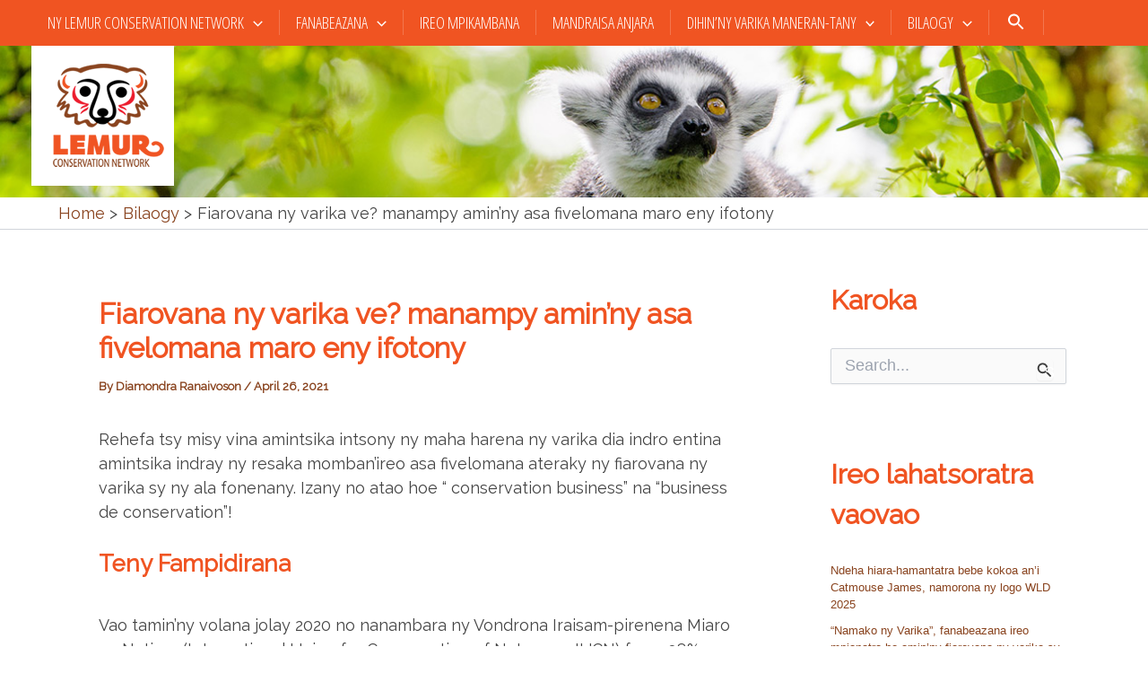

--- FILE ---
content_type: text/css; charset=UTF-8
request_url: https://lemurconservationnetwork.org/malagasy/wp-content/themes/astra-child/style.css?ver=6.9
body_size: 2181
content:
/*
Theme Name: Astra Child
Theme URI: https://wpastra.com/
Template: astra
Author: Brainstorm Force
Author URI: https://wpastra.com/about/?utm_source=theme_preview&utm_medium=author_link&utm_campaign=astra_theme
Description: Astra is fast, fully customizable &amp; beautiful WordPress theme suitable for blog, personal portfolio, business website and WooCommerce storefront. It is very lightweight (less than 50KB on frontend) and offers unparalleled speed. Built with SEO in mind, Astra comes with Schema.org code integrated and is Native AMP ready so search engines will love your site. It offers special features and templates so it works perfectly with all page builders like Elementor, Beaver Builder, Visual Composer, SiteOrigin, Divi, etc. Some of the other features: # WooCommerce Ready # Responsive # RTL &amp; Translation Ready # Extendible with premium addons # Regularly updated # Designed, Developed, Maintained &amp; Supported by Brainstorm Force. Looking for a perfect base theme? Look no further. Astra is fast, fully customizable and WooCommerce ready theme that you can use for building any kind of website!
Tags: custom-menu,custom-logo,entertainment,one-column,two-columns,left-sidebar,e-commerce,right-sidebar,custom-colors,editor-style,featured-images,full-width-template,microformats,post-formats,rtl-language-support,theme-options,threaded-comments,translation-ready,blog
Version: 4.7.3.1724101984
Updated: 2024-08-19 17:13:04

*/
@import url('../astra/style.css');

body:not(.home) .ast-main-header-wrap {
    background-position: left 40px !important;
    height: 220px !important;
}

.site-primary-footer-wrap[data-section="section-primary-footer-builder"] { display: block; }
.site-primary-footer-wrap { padding-bottom: 0; }

.ast-breadcrumbs-wrapper { padding: 5px 0; }
#page .site-content { max-width: 1200px; margin: 30px auto;}
.blog .ast-container { max-width: 1200px; }

#logo .site-title, #logo .site-description { display:none; }
body {background-color:#eedcb9;background-repeat:no-repeat;background-position:top left;background-attachment:scroll;border-top:0px solid #000000;}
a:link, a:visited, #loopedSlider a.flex-prev:hover, #loopedSlider a.flex-next:hover {color:#89431e} .quantity .plus, .quantity .minus {background-color: #89431e;}
a:hover, .post-more a:hover, .post-meta a:hover, .post p.tags a:hover {color:#f05422}
body #wrapper #content .button, body #wrapper #content .button:visited, body #wrapper #content .reply a, body #wrapper #content #respond .form-submit input#submit, input[type=submit], body #wrapper #content button, #navigation ul.cart .button {border: none; background:#f05422}
body #wrapper #content .button:hover, body #wrapper #content .reply a:hover, body #wrapper #content #respond .form-submit input#submit:hover, input[type=submit]:hover, body #wrapper #content button:hover, #navigation ul.cart .button:hover {border: none; background:#ff8300}
#header {background-color:#ffffff;background-image:url(https://www.lemurconservationnetwork.org/wordpress/wp-content/uploads/2021/11/banner-fullwidth-ringtail.jpg);background-repeat:repeat-x;background-position:left top;margin-top:0px;margin-bottom:0px;padding-top:0px;padding-bottom:0px;border:0px solid ;}
#logo .site-title a {font:bold 40px/1em Arial, sans-serif;color:#222222;}
#logo .site-description {font:300 13px/1em Arial, sans-serif;color:#999999;}
#footer-widgets-container{background-color:#4d4d4d}#footer-widgets{border:none;}#footer-container{background-color:#4d4d4d}#footer-container{border-top:0px solid #dbdbdb;}#footer {border-width: 0 !important;}
body, p { font:normal 18px/1.5em 'Raleway', arial, sans-serif;color:#444444; }
h1 { font:bold 36px/1.2em 'Raleway', arial, sans-serif;color:#f05422; }h2 { font:bold 26px/1.2em 'Raleway', arial, sans-serif;color:#f05422; }h3 { font:bold 20px/1.2em 'Bitter', arial, sans-serif;color:#89431e; }h4 { font:italic 18px/1.2em 'Raleway', arial, sans-serif;color:#89431e; }h5 { font:bold 16px/1.2em 'Bitter', arial, sans-serif;color:#f05422; }h6 { font:bold 14px/1.2em 'Raleway', arial, sans-serif;color:#222222; }
.page-title, .post .title, .page .title {font:bold 32px/1.1em 'Raleway', arial, sans-serif;color:#f05422;}
.post .title a:link, .post .title a:visited, .page .title a:link, .page .title a:visited {color:#f05422}
.post-meta { font:normal 12px/1.5em Arial, sans-serif;color:#999999; }
.entry, .entry p{ font:normal 16px/1.5em 'Raleway', arial, sans-serif;color:#555555; }
.post-more {font:normal 13px/1.5em Raleway;color:;border-top:0px solid #e6e6e6;border-bottom:0px solid #e6e6e6;}
#post-author, #connect {border-top:1px solid #e6e6e6;border-bottom:1px solid #e6e6e6;border-left:1px solid #e6e6e6;border-right:1px solid #e6e6e6;border-radius:5px;-moz-border-radius:5px;-webkit-border-radius:5px;background-color:#fafafa}
.nav-entries a, .woo-pagination { font:300 13px/1em Arial, sans-serif;color:#888; }
.woo-pagination a, .woo-pagination a:hover {color:#888!important}
.widget h3 {font:normal 20px/1.2em Arial, sans-serif;color:#89431e;border-bottom:0px solid #ffffff;margin-bottom:0;}
.widget_recent_comments li, #twitter li { border-color: #ffffff;}
.widget p, .widget .textwidget { font:normal 13px/1.5em Arial, sans-serif;color:#555555; }
.widget {font:normal 13px/1.5em Arial, sans-serif;color:#555555;padding:15px 15px;border-radius:0px;-moz-border-radius:0px;-webkit-border-radius:0px;}
#tabs .inside li a, .widget_woodojo_tabs .tabbable .tab-pane li a { font:bold 12px/1.5em Arial, sans-serif;color:#555555; }
#tabs .inside li span.meta, .widget_woodojo_tabs .tabbable .tab-pane li span.meta { font:300 11px/1.5em Arial, sans-serif;color:#999999; }
#tabs ul.wooTabs li a, .widget_woodojo_tabs .tabbable .nav-tabs li a { font:300 11px/2em Arial, sans-serif;color:#999999; }
@media only screen and (min-width:768px) {
ul.nav li a, #navigation ul.rss a, #navigation ul.cart a.cart-contents, #navigation .cart-contents #navigation ul.rss, #navigation ul.nav-search, #navigation ul.nav-search a { font:300 14px/1.2em Arial, sans-serif;color:#666666; } #navigation ul.rss li a:before, #navigation ul.nav-search a.search-contents:before { color:#666666;}
#navigation ul.nav li ul, #navigation ul.cart > li > ul > div  { border: 0px solid #dbdbdb; }
#navigation ul.nav > li:hover > ul  { left: 0; }
#navigation ul.nav > li  { border-right: 0px solid #dbdbdb; }#navigation ul.nav > li:hover > ul  { left: 0; }
#navigation { box-shadow: none; -moz-box-shadow: none; -webkit-box-shadow: none; }#navigation ul li:first-child, #navigation ul li:first-child a { border-radius:0px 0 0 0px; -moz-border-radius:0px 0 0 0px; -webkit-border-radius:0px 0 0 0px; }
#navigation {border-top:0px solid #dbdbdb;border-bottom:0px solid #dbdbdb;border-left:0px solid #dbdbdb;border-right:0px solid #dbdbdb;border-radius:0px; -moz-border-radius:0px; -webkit-border-radius:0px;}
#top, #top ul.nav li ul li a:hover { background:#f05422;}
#top ul.nav li a:hover, #top ul.nav li.current_page_item a, #top ul.nav li.current_page_parent a,#top ul.nav li.current-menu-ancestor a,#top ul.nav li.current-cat a,#top ul.nav li.current-menu-item a,#top ul.nav li.sfHover, #top ul.nav li ul, #top ul.nav > li:hover a, #top ul.nav li ul li a { color:#ffffff!important;}
#top ul.nav li a:hover, #top ul.nav li.current_page_item a, #top ul.nav li.current_page_parent a,#top ul.nav li.current-menu-ancestor a,#top ul.nav li.current-cat a,#top ul.nav li.current-menu-item a,#top ul.nav li.sfHover, #top ul.nav li ul, #top ul.nav > li:hover { background:#ff8303;}
#top ul.nav li a { font:normal 18px/1.6em 'Open Sans Condensed', arial, sans-serif;color:#ffffff; }
#top ul.nav li.parent > a:after { border-top-color:#ffffff;}
}
#footer, #footer p { font:normal 12px/1.4em 'Raleway', arial, sans-serif;color:#ffffff; }
#footer {background-color:#4d4d4d;border-top:0px solid #dbdbdb;border-bottom:0px solid ;border-left:0px solid ;border-right:0px solid ;border-radius:0px; -moz-border-radius:0px; -webkit-border-radius:0px;}
.magazine #loopedSlider .content h2.title a { font:bold 24px/1em Arial, sans-serif;color:#ffffff; }
.wooslider-theme-magazine .slide-title a { font:bold 24px/1em Arial, sans-serif;color:#ffffff; }
.magazine #loopedSlider .content .excerpt p { font:300 13px/1.5em Arial, sans-serif;color:#cccccc; }
.wooslider-theme-magazine .slide-content p, .wooslider-theme-magazine .slide-excerpt p { font:300 13px/1.5em Arial, sans-serif;color:#cccccc; }
.magazine .block .post .title a {font:bold 18px/1.2em Arial, sans-serif;color:#222222; }
#loopedSlider.business-slider .content h2 { font:bold 24px/1em Arial, sans-serif;color:#ffffff; }
#loopedSlider.business-slider .content h2.title a { font:bold 24px/1em Arial, sans-serif;color:#ffffff; }
.wooslider-theme-business .has-featured-image .slide-title { font:bold 24px/1em Arial, sans-serif;color:#ffffff; }
.wooslider-theme-business .has-featured-image .slide-title a { font:bold 24px/1em Arial, sans-serif;color:#ffffff; }
#wrapper #loopedSlider.business-slider .content p { font:300 13px/1.5em Arial, sans-serif;color:#cccccc; }
.wooslider-theme-business .has-featured-image .slide-content p { font:300 13px/1.5em Arial, sans-serif;color:#cccccc; }
.wooslider-theme-business .has-featured-image .slide-excerpt p { font:300 13px/1.5em Arial, sans-serif;color:#cccccc; }
.archive_header { font:bold 18px/1em 'Raleway', arial, sans-serif;color:#222222; }
.archive_header {border-bottom:1px solid #e6e6e6;}
.archive_header .catrss { display:none; }


.vc_btn3.vc_btn3-color-warning.vc_btn3-style-modern { background-color: #f05422 !important; border: none !important; }
.vc_btn3.vc_btn3-size-md { font-weight: bold !important; font-size: 18px !important; }



--- FILE ---
content_type: text/css; charset=UTF-8
request_url: https://lemurconservationnetwork.org/malagasy/wp-content/themes/astra-child/css/custom.css?ver=1.5
body_size: 1487
content:
.ast-site-title-wrap{
	display: none;
}

/*.ast-primary-header-bar {
  background-color: #f05422;
}*/

h3, .entry-content h3{
	color: #89431e;
}

.ast-builder-menu-1 .menu-item > .menu-link {
  color: white;
  text-transform: uppercase;
}

.main-header-menu .sub-menu a{
	text-transform: capitalize !important;
}

.main-header-menu .sub-menu {
  background: #ff8303;
}

.ast-above-header-wrap{
	position: fixed;
	width: 100%;
	z-index: 9999999;
}

.home .ast-main-header-wrap{
	background-image: url(https://www.lemurconservationnetwork.org/wordpress/wp-content/uploads/2021/06/Mathias-Appel-RingtailedLemur-LCN-right.jpg) !important;
height: 400px;
background-repeat: no-repeat;
background-position: 0% -6%;
padding-top: 30px;
background-size: 100%;
}

footer .ast-footer-copyright a{
	color: white !important;
}

#content h2 a{
    color: #f05422 !important;
}

footer .ast-footer-copyright p{
	margin-bottom: 20px;
}

.astm-search-menu{
	padding-left: 20px;
	padding-right: 20px;
}

.ast-main-header-wrap{
	padding-top: 30px;
}

.vc_custom_heading a.vc_gitem-link{
	color: #89431e;
font-weight: lighter;
}

.ast-single-post .entry-content a, .ast-comment-content a:not(.ast-comment-edit-reply-wrap a) {
  text-decoration: none;
}


.ast-builder-menu-1 .menu-item > .menu-link{
	font: normal 18px/1.6em 'Open Sans Condensed', arial, sans-serif;
}


.main-header-menu li.menu-item-2524 a {
    background: url(https://lemurconservationnetwork.org/wordpress/wp-content/uploads/2015/09/Flag_of_Madagascar.png) 0 5px no-repeat !important;
    padding-left: 40px;
    margin-left: 0px;
    text-transform: none;
}

.astm-search-menu .search-submit{
	display: none;
}

li.menu-item {
    border-right: 1px solid #F3764E;
}

footer h3, footer p, footer a{
	color: white;
}

footer p.disclaimer, footer p.copyright {
    line-height: 1.5em;
}

footer p.disclaimer a, footer p.copyright a{
	color: white;
	text-decoration: underline;
}

footer, footer p {
    font: normal 12px/1.4em 'Raleway', arial, sans-serif;
    color: #ffffff;
}

footer .footer-logo img {
    max-width: 125px;
    max-height: 107px;
    float: right;
    margin-top: 10px;
}

p.social a img {
    max-width: 50px;
    max-height: 50px;
    margin: 0 25px 25px 0;
}

.page .ast-single-post-featured-section{
	display: none;
}

body:not(.home) .ast-main-header-wrap{
	background-image: url(https://www.lemurconservationnetwork.org/wordpress/wp-content/uploads/2021/11/banner-fullwidth-ringtail.jpg);
    background-repeat: repeat-x;
    background-position: left top;
	  background-size: 100%;
}


.yikes-easy-mc-form input[type="email"], .yikes-easy-mc-form input[type="number"], .yikes-easy-mc-form input[type="text"], .yikes-easy-mc-form input[type="url"], .yikes-easy-mc-form select {
  padding: .5278em;
  background-color: white;
  border: 2px solid rgba(51,51,51,.1);
  display: block;
  -moz-box-sizing: border-box;
  margin-bottom: 8px;
}

.search-results article.organization, article.page {
  border-top: none !important;
}

#secondary .rpwe-block li{
	width: 100%;
}

.site-above-footer-wrap[data-section="section-above-footer-builder"] {
	background-color: white;
}

.footer-widget-area .rpwe_widget h3.rpwe-title {
  text-align: center !important;
  color: #f05422;
  margin: 0 0 30px 0 !important;
  text-transform: none;
  padding-top: 12px;
  font: bold 20px/1em 'Bitter', arial, sans-serif;
    font-size: 15px !important;
    line-height: 1em;
}

.widget_yikes_easy_mc_widget {
  padding: 50px 20px;
  margin: 0 auto;
  text-align: center;
  background-color: #eee;
}

h3.rpwe-title a {
  color: #89431e !important;
}

.yikes-easy-mc-form label.label-inline {
  font-size: 1em !important;
}

#yikes-mailchimp-container-1 {
  font-size: 16px;
  font-family: 'Raleway';
}

.yikes-mailchimp-form-description {
  margin-bottom: 30px;
}

#secondary .widget {
  background-color: var(--ast-global-color-5);
  background-image: none;
}

.footer-widget-area .widget-title {
  text-align: center;
}


.footer-widget-area .widget-title a{
	color: #f05422;
}

.site-above-footer-wrap[data-section="section-above-footer-builder"] .ast-builder-grid-row{
	padding-left: 0px !important;
	padding-right: 0px !important;
}

[data-section="section-header-mobile-trigger"] .ast-button-wrap .ast-mobile-menu-trigger-minimal {
  color: #f05422;
  border: none;
  background: white;
}

.ast-header-social-1-wrap{
	display:none;
}


#ast-mobile-site-navigation .main-header-menu li.menu-item-2524 a {
  background: url(https://lemurconservationnetwork.org/wordpress/wp-content/uploads/2015/09/Flag_of_Madagascar.png) 0 18px no-repeat !important;
  padding-left: 40px !important;
  margin-left: 0px;
  text-transform: none;
}

a.button, a.comment-reply-link, #commentform #submit, .submit, input[type="submit"], input.button, button.button, .woo-sc-button {
  display: inline-block;
  padding: .327em 1em;
  color: white !important;
  text-align: center;
  border-width: 1px;
  border-style: solid;
  border-color: #f05422;
  text-decoration: none;
  font-size: 1em;
  font-family: inherit;
  cursor: pointer;
  overflow: visible;
  width: auto;
  line-height: 1.618em;
  -webkit-box-sizing: border-box;
  -moz-box-sizing: border-box;
  box-sizing: border-box;
  white-space: normal;
  background: #428bca;
    background-color: #f05422;
  font-weight: 200;
  text-transform: uppercase;
  box-shadow: 0 0 0 0 #888;
  -webkit-box-shadow: 0 0 0 0 #888;
  border-radius: 3px;
  text-shadow: none;
  -webkit-appearance: none;
  -moz-appearance: none;
}

.main-header-menu .sub-menu .menu-link {
  padding: .5em 1em;
  display: block;
  word-wrap: break-word;
}

#secondary li.menu-item {
  border-right: none;
}

#secondary .rpwe-img img{
	padding-right: 5px;
}


.rpwe-block ul {
    list-style: none !important;
    margin-left: 0 !important;
    padding-left: 0 !important;
}

/*Responsive*/
@media(max-width:921px){
	.home .ast-main-header-wrap{
		height: auto;
	}
	
	.ast-separate-container .ast-blog-layout-5-grid .post-content {
	 padding-left: 1.5em !important;	
  padding-right: 1.5em !important;
  padding-top: 1.5em !important;
  padding-bottom: 1.5em !important;
}
}

@media(max-width:768px){
	footer .footer-logo img {
    float: none;
}
	
	footer .rpwe-block li{
		width: 100%
	}
}

--- FILE ---
content_type: text/css; charset=UTF-8
request_url: https://lemurconservationnetwork.org/malagasy/wp-content/uploads/js_composer/custom.css?ver=8.7.2
body_size: -198
content:
#sidebar{
    display:none;
}

.entry p{
	font-size: 19px;
}